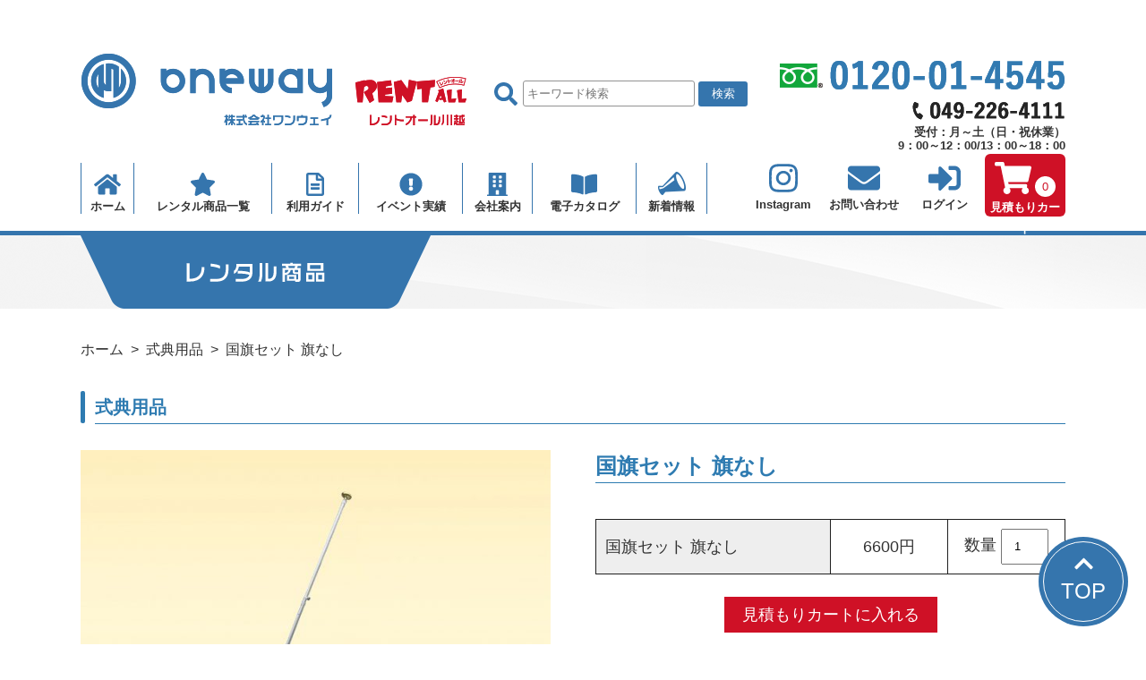

--- FILE ---
content_type: text/html; charset=UTF-8
request_url: https://www.one-way.co.jp/product/%E5%9B%BD%E6%97%97%E3%82%BB%E3%83%83%E3%83%88-%E6%97%97%E3%81%AA%E3%81%97
body_size: 8147
content:
<!doctype html>
<html lang="ja">
<head>
<meta charset="utf-8">
<meta http-equiv="X-UA-Compatible" content="IE=edge,chrome=1" />
<title>国旗セット 旗なし | イベント用品のレンタルならレントオール川越</title>

<meta name="viewport" content="width=device-width" />

<meta name="apple-mobile-web-app-capable" content="yes">
<link rel="pingback" href="https://www.one-way.co.jp/wp/xmlrpc.php">
<link rel="SHORTCUT ICON" href="https://www.one-way.co.jp/wp/fabicon.ico" />

<!-- All in One SEO Pack 2.12 by Michael Torbert of Semper Fi Web Designob_start_detected [-1,-1] -->
<meta name="description"  content="料金：6,000円(税抜)/(2泊3日) 延長料金：600円(税抜)/(1日) セット内容 ・伸縮式ポール(1.2m～3m) ・三脚 ・ゴールド扁平球 各種国旗の詳細は下記の確認をお願い致します 国旗セット" />

<link rel="canonical" href="https://www.one-way.co.jp/product/国旗セット-旗なし" />
			<script type="text/javascript" >
				window.ga=window.ga||function(){(ga.q=ga.q||[]).push(arguments)};ga.l=+new Date;
				ga('create', 'UA-138754044-1', 'auto');
				// Plugins
				
				ga('send', 'pageview');
			</script>
			<script async src="https://www.google-analytics.com/analytics.js"></script>
			<!-- /all in one seo pack -->
<link rel='dns-prefetch' href='//www.google.com' />
<link rel='stylesheet' id='wp-block-library-css'  href='https://www.one-way.co.jp/wp/wp-includes/css/dist/block-library/style.min.css' type='text/css' media='all' />
<link rel='stylesheet' id='biz-cal-style-css'  href='https://www.one-way.co.jp/wp/wp-content/plugins/biz-calendar/biz-cal.css' type='text/css' media='all' />
<link rel='stylesheet' id='photoswipe-css'  href='https://www.one-way.co.jp/wp/wp-content/plugins/woocommerce/assets/css/photoswipe/photoswipe.css' type='text/css' media='all' />
<link rel='stylesheet' id='photoswipe-default-skin-css'  href='https://www.one-way.co.jp/wp/wp-content/plugins/woocommerce/assets/css/photoswipe/default-skin/default-skin.css' type='text/css' media='all' />
<style id='woocommerce-inline-inline-css' type='text/css'>
.woocommerce form .form-row .required { visibility: visible; }
</style>
<script>if (document.location.protocol != "https:") {document.location = document.URL.replace(/^http:/i, "https:");}</script><script type='text/javascript' src='https://www.one-way.co.jp/wp/wp-includes/js/jquery/jquery.js'></script>
<script type='text/javascript' src='https://www.one-way.co.jp/wp/wp-includes/js/jquery/jquery-migrate.min.js'></script>
<script type='text/javascript'>
/* <![CDATA[ */
var bizcalOptions = {"holiday_title":"\u5b9a\u4f11\u65e5","sun":"on","holiday":"on","temp_holidays":"2019-03-21\r\n2019-04-29\r\n2019-05-03\r\n2019-05-04\r\n2019-05-06\r\n2019-07-15\r\n2019-08-12\r\n2021-08-09\r\n2019-09-16\r\n2019-09-23\r\n2019-10-14\r\n2019-11-04\r\n2019-11-23\r\n2019-12-30\r\n2019-12-31\r\n2020-01-01\r\n2020-01-02\r\n2020-01-03\r\n2020-01-13\r\n2020-02-11\r\n2020-02-24\r\n2020-03-20\r\n2020-04-29\r\n2020-05-04\r\n2020-05-05\r\n2020-05-06\r\n2020-03-07\r\n2020-05-02\r\n2020-05-09\r\n2020-07-23\r\n2020-07-24\r\n2020-08-10\r\n2020-08-12\r\n2020-08-13\r\n2020-08-14\r\n2020-09-05\r\n2020-09-12\r\n2020-09-19\r\n2020-09-21\r\n2020-09-22\r\n2020-11-03\r\n2020-11-23\r\n2020-12-30\r\n2020-12-31\r\n2021-01-01\r\n2021-01-02\r\n2021-01-11\r\n2021-02-11\r\n2021-02-23\r\n2021-07-22\r\n2021-07-23\r\n2021-08-12\r\n2021-08-13\r\n2021-08-14\r\n2021-12-30\r\n2021-12-31\r\n2022-01-01\r\n2022-01-02\r\n2022-01-03\r\n2022-02-11\r\n2022-02-23\r\n2022-03-21\r\n2022-04-29\r\n2022-05-03\r\n2022-05-04\r\n2022-05-05\r\n2022-07-18\r\n2022-08-11\r\n2022-08-12\r\n2022-08-13\r\n2022-08-15\r\n2022-09-19\r\n2022-09-23\r\n2022-10-10\r\n2022-11-03\r\n2022-11-23\r\n2022-12-30\r\n2022-12-31\r\n2023-01-01\r\n2023-01-02\r\n2023-01-03\r\n2023-01-09\r\n2023-02-11\r\n2023-02-23\r\n2023-03-21\r\n2023-04-29\r\n2023-05-03\r\n2023-05-04\r\n2023-05-05\r\n2023-07-17\r\n2023-08-11\r\n2023-08-12\r\n2023-08-14\r\n2023-08-15\r\n2023-09-18\r\n2023-09-23\r\n2023-10-09\r\n2023-11-03\r\n2023-11-23\r\n2023-12-30\r\n2024-01-01\r\n2024-01-02\r\n2024-01-03\r\n2024-01-08\r\n2024-02-12\r\n2024-02-23\r\n2024-03-20\r\n2024-04-29\r\n2024-05-03\r\n2024-05-04\r\n2024-05-06\r\n2024-07-15\r\n2024-08-12\r\n2024-08-13\r\n2024-08-14\r\n2024-08-15\r\n2024-09-16\r\n2024-09-23\r\n2024-10-14\r\n2024-11-04\r\n2024-11-23\r\n2024-12-30\r\n2024-12-31\r\n2025-01-01\r\n2025-01-02\r\n2025-01-03\r\n2025-01-13\r\n2025-02-11\r\n2025-02-24\r\n2025-03-20\r\n2025-04-29\r\n2025-05-03\r\n2025-05-05\r\n2025-05-06\r\n2025-07-21\r\n2025-08-11\r\n2025-08-12\r\n2025-08-13\r\n2025-08-14\r\n2025-08-15\r\n2025-09-15\r\n2025-09-23\r\n2025-10-13\r\n2025-11-03\r\n2025-11-24\r\n2025-12-30\r\n2025-12-31\r\n2026-01-01\r\n2026-01-02\r\n2026-01-03\r\n2026-01-12\r\n2026-02-11\r\n2026-02-23\r\n2026-03-20\r\n2026-04-29\r\n2026-05-04\r\n2026-05-05\r\n2026-05-06\r\n","temp_weekdays":"","eventday_title":"\u30a4\u30d9\u30f3\u30c8\u958b\u50ac\u65e5","eventday_url":"","eventdays":"","month_limit":"\u6307\u5b9a","nextmonthlimit":"12","prevmonthlimit":"12","plugindir":"https:\/\/www.one-way.co.jp\/wp\/wp-content\/plugins\/biz-calendar\/","national_holiday":""};
/* ]]> */
</script>
<script type='text/javascript' src='https://www.one-way.co.jp/wp/wp-content/plugins/biz-calendar/calendar.js'></script>
<link rel='https://api.w.org/' href='https://www.one-way.co.jp/wp-json/' />
<link rel='shortlink' href='https://www.one-way.co.jp/?p=1905' />
<link rel="alternate" type="application/json+oembed" href="https://www.one-way.co.jp/wp-json/oembed/1.0/embed?url=https%3A%2F%2Fwww.one-way.co.jp%2Fproduct%2F%25e5%259b%25bd%25e6%2597%2597%25e3%2582%25bb%25e3%2583%2583%25e3%2583%2588-%25e6%2597%2597%25e3%2581%25aa%25e3%2581%2597" />
<link rel="alternate" type="text/xml+oembed" href="https://www.one-way.co.jp/wp-json/oembed/1.0/embed?url=https%3A%2F%2Fwww.one-way.co.jp%2Fproduct%2F%25e5%259b%25bd%25e6%2597%2597%25e3%2582%25bb%25e3%2583%2583%25e3%2583%2588-%25e6%2597%2597%25e3%2581%25aa%25e3%2581%2597&#038;format=xml" />
<meta property="og:title" content="国旗セット 旗なし" />
<meta property="og:description" content="料金：6,000円(税抜)/(2泊3日) 延長料金：600円(税抜)/(1日) セット内容 ・伸縮式ポール(1.2m～3m) ・三脚 ・ゴールド扁平球 各種国旗の詳細は下記の確認をお願い致します 国旗" />
<meta property="og:type" content="article" />
<meta property="og:url" content="https://www.one-way.co.jp/product/%e5%9b%bd%e6%97%97%e3%82%bb%e3%83%83%e3%83%88-%e6%97%97%e3%81%aa%e3%81%97" />
<meta property="og:image" content="https://www.one-way.co.jp/wp/wp-content/uploads/2001/01/e730bae105a7029825685c23648fd088-e1608870594475.jpg" />
<meta property="og:site_name" content="イベント用品のレンタルならレントオール川越" />
<meta name="twitter:card" content="summary_large_image" />
<meta property="og:locale" content="ja_JP" />
	<noscript><style>.woocommerce-product-gallery{ opacity: 1 !important; }</style></noscript>
	
<!--[if lt IE 9]>
<script src="js/html5.js"></script>
<![endif]-->
<script language="javascript" type="text/javascript" src="https://www.one-way.co.jp/wp/wp-content/themes/oneway-ec/js/common.js"></script>
<link href="https://www.one-way.co.jp/wp/wp-content/themes/oneway-ec/css/style.css?0714" rel="stylesheet">
<script defer src="https://use.fontawesome.com/releases/v5.3.1/js/all.js" integrity="sha384-kW+oWsYx3YpxvjtZjFXqazFpA7UP/MbiY4jvs+RWZo2+N94PFZ36T6TFkc9O3qoB" crossorigin="anonymous"></script>


<!-- choice css,js  -->
<!--- product -->
<link href="https://www.one-way.co.jp/wp/wp-content/themes/oneway-ec/css/shop.css" rel="stylesheet">
<script language="javascript" type="text/javascript" src="https://www.one-way.co.jp/wp/wp-content/themes/oneway-ec/js/slick.min.js"></script>
<link href="https://www.one-way.co.jp/wp/wp-content/themes/oneway-ec/css/slick.css" rel="stylesheet">
<link href="https://www.one-way.co.jp/wp/wp-content/themes/oneway-ec/css/slick-theme.css" rel="stylesheet">
<!-- /choice css,js  -->
<!-- Google tag (gtag.js) -->
<script async src="https://www.googletagmanager.com/gtag/js?id=G-W6R2WHVR6C"></script>
<script>
  window.dataLayer = window.dataLayer || [];
  function gtag(){dataLayer.push(arguments);}
  gtag('js', new Date());

  gtag('config', 'G-W6R2WHVR6C');
</script>
</head>

<body data-rsssl=1>
<div class="vp" style="position: fixed; color: #eee; z-index: 9999;"></div>

<!-- header -->
<header>
<div id="headerWrap">
<div class="inner">
	<div class="headerLogo">
		<h1><a href="https://www.one-way.co.jp/"><img src="https://www.one-way.co.jp/wp/wp-content/themes/oneway-ec/images/header_logo.png" alt="株式会社ワンウェイ　レントオール川越"/></a></h1>
	</div>
	<div class="headerSearch">
		<form role="search" method="get" id="searchform" action="https://www.one-way.co.jp/">
   			<span class="icon"><i class="fas fa-search"></i></span>
       		<input type="text" value="" name="s" id="s" placeholder="キーワード検索" />
   		  <input type="submit" id="searchsubmit" value="検索" />
		</form>
	</div>
	<div class="headerPhone">
		<p class="free"><a href="tel:0120014545"><img src="https://www.one-way.co.jp/wp/wp-content/themes/oneway-ec/images/header_freedial.png" alt="0120-01-4545"/></a></p>
		<p class="tel"><a href="tel:0492264111"><img src="https://www.one-way.co.jp/wp/wp-content/themes/oneway-ec/images/header_tel.png" alt="049-226-4111"/></a></p>
		<p class="time">受付：月～土（日・祝休業）<br />9：00～12：00/13：00～18：00</p>
	</div>
</div>
</div>
</header>
<!-- /header -->

<!-- global navi -->
<nav>
<div class="mb mbLogin">
	<a href="https://www.instagram.com/onewayrentall/" target="_blank"><div class="icon"><i class="fab fa-instagram"></i></div><div class="text">Insta.</div></a>
	<a href="https://www.one-way.co.jp/my-account"><div class="icon"><i class="fas fa-sign-in-alt"></i></div><div class="text">ログイン</div></a>
</div>
<div class="mb menuBtn"><i class="fas fa-bars"></i></div>
<div id="naviWrap">
<div class="inner">
	<ul class="gNavi">
		<li><a href="https://www.one-way.co.jp/"><div class="icon"><i class="fas fa-home"></i></div><div class="text">ホーム</div></a></li>
		<li class="sBtn"><a href="javascript:void(0);"><div class="icon"><i class="fas fa-star"></i></div><div class="text">レンタル商品一覧</div></a>
			<ul class="sItem clearfix">
			<li><a href="https://www.one-way.co.jp/product-category/tento"><i class="fas fa-caret-right"></i> テント</a></li>
			<li><a href="https://www.one-way.co.jp/product-category/table"><i class="fas fa-caret-right"></i> テーブル</a></li>
			<li><a href="https://www.one-way.co.jp/product-category/garden"><i class="fas fa-caret-right"></i> イス・ガーデンセット</a></li>
			<li><a href="https://www.one-way.co.jp/product-category/amusement"><i class="fas fa-caret-right"></i> アミューズメント</a></li>
			<li><a href="https://www.one-way.co.jp/product-category/sport"><i class="fas fa-caret-right"></i> スポーツ・運動会用品</a></li>
			<li><a href="https://www.one-way.co.jp/product-category/kaijyousetuei"><i class="fas fa-caret-right"></i> 会場設営用品</a></li>
			<li><a href="https://www.one-way.co.jp/product-category/sagyouyouhin"><i class="fas fa-caret-right"></i> 作業用品</a></li>
			<li><a href="https://www.one-way.co.jp/product-category/shikitenyouhin"><i class="fas fa-caret-right"></i> 式典用品</a></li>
			<li><a href="https://www.one-way.co.jp/product-category/partyyouhin"><i class="fas fa-caret-right"></i> パーティー用品</a></li>
			<li><a href="https://www.one-way.co.jp/product-category/hansoku"><i class="fas fa-caret-right"></i> 縁日・バザー・販促</a></li>
			<li><a href="https://www.one-way.co.jp/product-category/denkaseihin"><i class="fas fa-caret-right"></i> 電化製品</a></li>
			<li><a href="https://www.one-way.co.jp/product-category/tyusen"><i class="fas fa-caret-right"></i> 抽選・ゲーム</a></li>
			<li><a href="https://www.one-way.co.jp/product-category/onkyou"><i class="fas fa-caret-right"></i> 音響・照明</a></li>
			<li><a href="https://www.one-way.co.jp/product-category/eizou"><i class="fas fa-caret-right"></i> 映像・通信</a></li>
			<li><a href="https://www.one-way.co.jp/product-category/tenjikaiyouhin"><i class="fas fa-caret-right"></i> 展示会用品</a></li>
			<li><a href="https://www.one-way.co.jp/product-category/reidan"><i class="fas fa-caret-right"></i> 冷暖房機</a></li>
			<li><a href="https://www.one-way.co.jp/product-category/toire-hause"><i class="fas fa-caret-right"></i> トイレ・ハウス</a></li>
			<li><a href="https://www.one-way.co.jp/product-category/jimu"><i class="fas fa-caret-right"></i> 事務用品</a></li>
			<li><a href="https://www.one-way.co.jp/product-category/seisaku"><i class="fas fa-caret-right"></i> 制作</a></li>
			<li><a href="https://www.one-way.co.jp/product-category/sonota"><i class="fas fa-caret-right"></i> その他</a></li>
			</ul>
		</li>
		<li class="sBtn"><a href="javascript:void(0);"><div class="icon"><i class="far fa-file-alt"></i></div><div class="text">利用ガイド</div></a>
			<ul class="sGuide">
			<li><a href="https://www.one-way.co.jp/flow"><i class="fas fa-caret-right"></i> レンタルの流れ</a></li>
			<li><a href="https://www.one-way.co.jp/price"><i class="fas fa-caret-right"></i> レンタル料金</a></li>
			<li><a href="https://www.one-way.co.jp/faq"><i class="fas fa-caret-right"></i> よくある質問</a></li>
			<li><a href="https://www.one-way.co.jp/agreement"><i class="fas fa-caret-right"></i> レンタル利用規約</a></li>
			<li><a href="https://www.one-way.co.jp/privacy"><i class="fas fa-caret-right"></i> 個人情報保護方針</a></li>
			</ul>
		</li>
		<li><a href="https://www.one-way.co.jp/result"><div class="icon"><i class="fas fa-exclamation-circle"></i></div><div class="text">イベント実績</div></a></li>
		<li><a href="https://www.one-way.co.jp/company"><div class="icon"><i class="fas fa-building"></i></div><div class="text">会社案内</div></a></li>
		<li><a href="https://rent-all.jp/sougoucatalog//HTML5/pc.html#/page/1" target="_blank"><div class="icon"><i class="fas fa-book-open"></i></div><div class="text">電子カタログ</div></a></li>
		<li><a href="https://www.one-way.co.jp/news"><div class="icon"><img src="https://www.one-way.co.jp/wp/wp-content/themes/oneway-ec/images/icon_news.png" alt=""/></div><div class="text">新着情報</div></a></li>
		<li class="mb"><a href="https://www.one-way.co.jp/contact_us"><div class="icon"><i class="fas fa-envelope"></i></div><div class="text">お問い合わせ</div></a></li>
		<li class="mb insta"><a href="https://www.instagram.com/onewayrentall/" target="_blank"><div class="icon"><i class="fab fa-instagram"></i></div><div class="text">Instagram</div></a></li>
		<li class="mb login"><a href="https://www.one-way.co.jp/my-account"><div class="icon"><i class="fas fa-sign-in-alt"></i></div><div class="text">ログイン</div></a></li>
		<li class="mb"><a href="https://www.one-way.co.jp/cart"><div class="iconBox"><div class="icon"><i class="fas fa-shopping-cart"></i></div></div><div class="text">見積もりカート</div></a></li>
	</ul>
	<ul class="gNavi2">
		<li class="insta"><a href="https://www.instagram.com/onewayrentall/" target="_blank"><div class="icon"><i class="fab fa-instagram"></i></div><div class="text">Instagram</div></a></li>
		<li class="contact"><a href="https://www.one-way.co.jp/contact_us"><div class="icon"><i class="fas fa-envelope"></i></div><div class="text">お問い合わせ</div></a></li>
		<li class="pc login"><a href="https://www.one-way.co.jp/my-account"><div class="icon"><i class="fas fa-sign-in-alt"></i></div><div class="text">ログイン</div></a></li>
		<li class="cart"><a href="https://www.one-way.co.jp/cart"><div class="iconBox"><div class="icon"><i class="fas fa-shopping-cart"></i></div><div class="count">0</div></div><div class="text">見積もりカート</div></a></li>
	</ul>
</div>
</div>
</nav>
<!-- /global navi -->
<!-- single-product.php-->

<!-- main -->
<main>
<div id="mainWrap">

<div class="h1wrap">
	<div class="inner">
		<h1><img src="https://www.one-way.co.jp/wp/wp-content/themes/oneway-ec/images/shop/h1shop.png" alt="レンタル商品"/></h1>
	</div>
</div>

<div class="breadWrap">
	<div class="inner">
		<nav class="woocommerce-breadcrumb"><a href="https://www.one-way.co.jp">ホーム</a><a href="https://www.one-way.co.jp/product-category/shikitenyouhin">式典用品</a>国旗セット 旗なし</nav>	</div>
</div>

<!-- article -->
<article>
<div id="articleWrap" class="productWrap">


<!--
-->

<section>
<div class="inner">
	<div class="h2wrap">
		<h2>式典用品</h2>
	</div>

	<!-- detail meta 1 -->
	<div class="detailMetaWrap clearfix">

		<div class="leftBox imageBox">
			<div class="woocommerce-product-gallery woocommerce-product-gallery--with-images woocommerce-product-gallery--columns-4 images" data-columns="4" style="opacity: 0; transition: opacity .25s ease-in-out;">
	<figure class="woocommerce-product-gallery__wrapper">
		<div data-thumb="https://www.one-way.co.jp/wp/wp-content/uploads/2001/01/e730bae105a7029825685c23648fd088-100x100.jpg" class="woocommerce-product-gallery__image"><a href="https://www.one-way.co.jp/wp/wp-content/uploads/2001/01/e730bae105a7029825685c23648fd088-e1608870594475.jpg"><img width="600" height="450" src="https://www.one-way.co.jp/wp/wp-content/uploads/2001/01/e730bae105a7029825685c23648fd088-600x450.jpg" class="wp-post-image" alt="" title="国旗セット(旗無し)" data-caption="" data-src="https://www.one-way.co.jp/wp/wp-content/uploads/2001/01/e730bae105a7029825685c23648fd088-e1608870594475.jpg" data-large_image="https://www.one-way.co.jp/wp/wp-content/uploads/2001/01/e730bae105a7029825685c23648fd088-e1608870594475.jpg" data-large_image_width="525" data-large_image_height="394" srcset="https://www.one-way.co.jp/wp/wp-content/uploads/2001/01/e730bae105a7029825685c23648fd088-600x450.jpg 600w, https://www.one-way.co.jp/wp/wp-content/uploads/2001/01/e730bae105a7029825685c23648fd088-300x225.jpg 300w, https://www.one-way.co.jp/wp/wp-content/uploads/2001/01/e730bae105a7029825685c23648fd088-768x576.jpg 768w, https://www.one-way.co.jp/wp/wp-content/uploads/2001/01/e730bae105a7029825685c23648fd088-1024x768.jpg 1024w, https://www.one-way.co.jp/wp/wp-content/uploads/2001/01/e730bae105a7029825685c23648fd088-e1608870594475.jpg 525w" sizes="(max-width: 600px) 100vw, 600px" /></a></div>	</figure>
</div>
		</div>

		<div class="rightBox priceBox">
			<div class="h1detail">
				<h1>国旗セット 旗なし</h1>
			</div>
			<div class="priceBorder summary entry-summary">
								<table class="priceTable">
					<tr>
						<th>
							国旗セット 旗なし													</th>
						<td class="price">6600円</td>
						<td class="many">
							<label>数量 <input data-pid="1905" type="number" step="1" min="1" max="" name="quantity" value="1" /></label>
						</td>
					</tr>
				</table>
				<div class="cartBtn">
						<a href="/product/%E5%9B%BD%E6%97%97%E3%82%BB%E3%83%83%E3%83%88-%E6%97%97%E3%81%AA%E3%81%97?add-to-cart=1905" data-quantity="1" data-url="/product/%E5%9B%BD%E6%97%97%E3%82%BB%E3%83%83%E3%83%88-%E6%97%97%E3%81%AA%E3%81%97?add-to-cart=1905" class="button product_type_simple add_to_cart_button ajax_add_to_cart" data-product_id="1905" data-product_sku="" aria-label="&ldquo;国旗セット 旗なし&rdquo; をカートに追加" rel="nofollow">見積もりカートに入れる</a>				</div>
<script type="text/javascript">
jQuery(function($) {
	$('.many input').on('change', function(){
		var pid = $(this).attr('data-pid');
		var qua = $(this).val();
		var target = "a[data-product_id='"+pid+"']"
		$(target).attr('data-quantity',qua);
		var url = $(target).attr("data-url");
		$(target).attr('href',url+"&quantity="+qua);
	});
});
</script>
						</div>
			<!-- /通常商品 -->
			<!-- オプション商品 -->
									<!-- /オプション商品 -->
			</div>
		</div>
	<!-- /detail meta 1 -->

	<br clear="all" />

	<!-- detail meta 2 -->
	<div class="detailMetaWrap clearfix">
		<div class="leftBox specBox">
			<div class="h3wrap">
				<h3>スペック</h3>
			</div>
			<div class="postBox">
			<div>料金：6,000円(税抜)/(2泊3日)</div>

<div>延長料金：600円(税抜)/(1日)</div>

<div>

<p>セット内容<br />

・伸縮式ポール(1.2m～3m)<br />

・三脚<br />

・ゴールド扁平球</p>

<p>各種国旗の詳細は下記の確認をお願い致します<br />

<a href="https://www.one-way.co.jp/items/%e5%9b%bd%e6%97%97%e3%82%bb%e3%83%83%e3%83%88/">国旗セット</a></p>

</div>			</div>
		</div>
		<div class="rightBox">
			<!-- 関連情報 -->
						<!-- /関連情報 -->
			<!-- YouTube -->
						<!-- /YouTube -->
		</div>
	</div>
	<!-- /detail meta 2 -->

	<!-- bottom -->
	<div class="detailBottom">
				<div class="bottomNotice">
			<p>※上記はレンタル商品のみの金額となります。<br />設営・撤去、配送、宅配便をご利用の場合は別途料金になりますので問い合わせ後のご連絡をお待ちください。</p>
		</div>
	</div>
	<!-- /bottom -->

	<!--
	WP_Post Object
(
    [ID] => 1905
    [post_author] => 9
    [post_date] => 2001-01-30 14:17:36
    [post_date_gmt] => 2001-01-30 05:17:36
    [post_content] => <div>料金：6,000円(税抜)/(2泊3日)</div>

<div>延長料金：600円(税抜)/(1日)</div>

<div>

<p>セット内容<br />

・伸縮式ポール(1.2m～3m)<br />

・三脚<br />

・ゴールド扁平球</p>

<p>各種国旗の詳細は下記の確認をお願い致します<br />

<a href="https://www.one-way.co.jp/items/%e5%9b%bd%e6%97%97%e3%82%bb%e3%83%83%e3%83%88/">国旗セット</a></p>

</div>
    [post_title] => 国旗セット 旗なし
    [post_excerpt] => 
    [post_status] => publish
    [comment_status] => closed
    [ping_status] => closed
    [post_password] => 
    [post_name] => %e5%9b%bd%e6%97%97%e3%82%bb%e3%83%83%e3%83%88-%e6%97%97%e3%81%aa%e3%81%97
    [to_ping] => 
    [pinged] => 
    [post_modified] => 2023-07-03 13:20:01
    [post_modified_gmt] => 2023-07-03 04:20:01
    [post_content_filtered] => 
    [post_parent] => 0
    [guid] => http://oneway.sakura.ne.jp/wp/?post_type=product&#038;p=1905
    [menu_order] => 480
    [post_type] => product
    [post_mime_type] => 
    [comment_count] => 0
    [filter] => raw
)
	-->

	<!-- nextprev -->
		<div class="nextprevWrap">
		<div class="nextprevBox"><a href="https://www.one-way.co.jp/product/%e5%9b%bd%e6%97%97%e3%82%bb%e3%83%83%e3%83%88" rel="prev"><i class="fas fa-chevron-left"></i> 前へ</a></div>
		<div class="nextprevBox"><a href="https://www.one-way.co.jp/shop">一覧へ戻る</a></div>
		<div class="nextprevBox"><a href="https://www.one-way.co.jp/product/%e7%99%bd%e6%89%8b%e8%a2%8b%e8%b2%a9%e5%a3%b2" rel="next">次へ <i class="fas fa-chevron-right"></i></a></div>
	</div>
	<!-- nextprev -->

</div>
</section>





</div>
</article>
<!-- /article -->

<!-- footer -->
<footer>
<div id="footerWrap">
<div class="inner">
	<ul class="fNavi">
		<li><a href="https://www.one-way.co.jp/news">新着情報</a></li>
		<li><a href="https://www.one-way.co.jp/flow">レンタルの流れ</a></li>
		<li><a href="https://www.one-way.co.jp/price">レンタル料金</a></li>
		<li><a href="https://www.one-way.co.jp/faq">よくある質問</a></li>
	</ul>
	<ul class="fNavi">
		<li><a href="https://www.one-way.co.jp/agreement">レンタル利用規約</a></li>
		<li><a href="https://www.one-way.co.jp/privacy">個人情報保護方針</a></li>
		<li><a href="https://www.one-way.co.jp/company">会社案内</a></li>
		<li><a href="https://www.one-way.co.jp/contact_us">お見積もり・お問い合わせ</a></li>
	</ul>
	<div class="footerLogo">
		<img src="https://www.one-way.co.jp/wp/wp-content/themes/oneway-ec/images/footer_logo.png" alt="株式会社ワンウェイ"/>
	</div>
	<div class="footerPhone">
		<a href="tel:0120014545"><img src="https://www.one-way.co.jp/wp/wp-content/themes/oneway-ec/images/footer_freedial.png" alt="0120-01-4545"/></a><br />
		<p>受付：月～土（日・祝休業）<br />9：00～12：00/13：00～18：00</p>
	</div>
	<div class="footerAddress">
		<address>株式会社ワンウェイ<br />〒350-1104 埼玉県川越市小ヶ谷873番地1</address>
	</div>
</div>
</div>
<div class="copyrightWrap">Copyright 2019 レントオール川越 All Right Reserved.</div>
</footer>
<!-- /footer -->
<div class="pagetop"><a href="javascript:void(0)"><i class="fas fa-chevron-up"></i><br />TOP</a></div>
<script type="application/ld+json">{"@context":"https:\/\/schema.org\/","@type":"BreadcrumbList","itemListElement":[{"@type":"ListItem","position":1,"item":{"name":"\u30db\u30fc\u30e0","@id":"https:\/\/www.one-way.co.jp"}},{"@type":"ListItem","position":2,"item":{"name":"\u5f0f\u5178\u7528\u54c1","@id":"https:\/\/www.one-way.co.jp\/product-category\/shikitenyouhin"}},{"@type":"ListItem","position":3,"item":{"name":"\u56fd\u65d7\u30bb\u30c3\u30c8 \u65d7\u306a\u3057","@id":"https:\/\/www.one-way.co.jp\/product\/%e5%9b%bd%e6%97%97%e3%82%bb%e3%83%83%e3%83%88-%e6%97%97%e3%81%aa%e3%81%97"}}]}</script>
<div class="pswp" tabindex="-1" role="dialog" aria-hidden="true">
	<div class="pswp__bg"></div>
	<div class="pswp__scroll-wrap">
		<div class="pswp__container">
			<div class="pswp__item"></div>
			<div class="pswp__item"></div>
			<div class="pswp__item"></div>
		</div>
		<div class="pswp__ui pswp__ui--hidden">
			<div class="pswp__top-bar">
				<div class="pswp__counter"></div>
				<button class="pswp__button pswp__button--close" aria-label="閉じる (Esc)"></button>
				<button class="pswp__button pswp__button--share" aria-label="共有"></button>
				<button class="pswp__button pswp__button--fs" aria-label="全画面表示切り替え"></button>
				<button class="pswp__button pswp__button--zoom" aria-label="ズームイン/アウト"></button>
				<div class="pswp__preloader">
					<div class="pswp__preloader__icn">
						<div class="pswp__preloader__cut">
							<div class="pswp__preloader__donut"></div>
						</div>
					</div>
				</div>
			</div>
			<div class="pswp__share-modal pswp__share-modal--hidden pswp__single-tap">
				<div class="pswp__share-tooltip"></div>
			</div>
			<button class="pswp__button pswp__button--arrow--left" aria-label="前へ (左矢印)"></button>
			<button class="pswp__button pswp__button--arrow--right" aria-label="次へ (右矢印)"></button>
			<div class="pswp__caption">
				<div class="pswp__caption__center"></div>
			</div>
		</div>
	</div>
</div>
<script type='text/javascript' src='https://www.one-way.co.jp/wp/wp-content/plugins/woocommerce/assets/js/zoom/jquery.zoom.min.js'></script>
<script type='text/javascript' src='https://www.one-way.co.jp/wp/wp-content/plugins/woocommerce/assets/js/flexslider/jquery.flexslider.min.js'></script>
<script type='text/javascript' src='https://www.one-way.co.jp/wp/wp-content/plugins/woocommerce/assets/js/photoswipe/photoswipe.min.js'></script>
<script type='text/javascript' src='https://www.one-way.co.jp/wp/wp-content/plugins/woocommerce/assets/js/photoswipe/photoswipe-ui-default.min.js'></script>
<script type='text/javascript'>
/* <![CDATA[ */
var wc_single_product_params = {"i18n_required_rating_text":"\u8a55\u4fa1\u3092\u9078\u629e\u3057\u3066\u304f\u3060\u3055\u3044","review_rating_required":"no","flexslider":{"rtl":false,"animation":"slide","smoothHeight":true,"directionNav":false,"controlNav":"thumbnails","slideshow":false,"animationSpeed":500,"animationLoop":false,"allowOneSlide":false},"zoom_enabled":"1","zoom_options":[],"photoswipe_enabled":"1","photoswipe_options":{"shareEl":false,"closeOnScroll":false,"history":false,"hideAnimationDuration":0,"showAnimationDuration":0},"flexslider_enabled":"1"};
/* ]]> */
</script>
<script type='text/javascript' src='https://www.one-way.co.jp/wp/wp-content/plugins/woocommerce/assets/js/frontend/single-product.min.js'></script>
<script type='text/javascript' src='https://www.one-way.co.jp/wp/wp-content/plugins/woocommerce/assets/js/jquery-blockui/jquery.blockUI.min.js'></script>
<script type='text/javascript' src='https://www.one-way.co.jp/wp/wp-content/plugins/woocommerce/assets/js/js-cookie/js.cookie.min.js'></script>
<script type='text/javascript'>
/* <![CDATA[ */
var woocommerce_params = {"ajax_url":"\/wp\/wp-admin\/admin-ajax.php","wc_ajax_url":"\/?wc-ajax=%%endpoint%%"};
/* ]]> */
</script>
<script type='text/javascript' src='https://www.one-way.co.jp/wp/wp-content/plugins/woocommerce/assets/js/frontend/woocommerce.min.js'></script>
<script type='text/javascript'>
/* <![CDATA[ */
var wc_cart_fragments_params = {"ajax_url":"\/wp\/wp-admin\/admin-ajax.php","wc_ajax_url":"\/?wc-ajax=%%endpoint%%","cart_hash_key":"wc_cart_hash_2be40017cd78d4f271fa86a7a130fccb","fragment_name":"wc_fragments_2be40017cd78d4f271fa86a7a130fccb"};
/* ]]> */
</script>
<script type='text/javascript' src='https://www.one-way.co.jp/wp/wp-content/plugins/woocommerce/assets/js/frontend/cart-fragments.min.js'></script>
<script type='text/javascript'>
var renderInvisibleReCaptcha = function() {

    for (var i = 0; i < document.forms.length; ++i) {
        var form = document.forms[i];
        var holder = form.querySelector('.inv-recaptcha-holder');

        if (null === holder) continue;
		holder.innerHTML = '';

         (function(frm){
			var cf7SubmitElm = frm.querySelector('.wpcf7-submit');
            var holderId = grecaptcha.render(holder,{
                'sitekey': '6Lc4IJ8UAAAAAIQGW4UhspgjFEjAXyDrYhAG8-yb', 'size': 'invisible', 'badge' : 'bottomleft',
                'callback' : function (recaptchaToken) {
					if((null !== cf7SubmitElm) && (typeof jQuery != 'undefined')){jQuery(frm).submit();grecaptcha.reset(holderId);return;}
					 HTMLFormElement.prototype.submit.call(frm);
                },
                'expired-callback' : function(){grecaptcha.reset(holderId);}
            });

			if(null !== cf7SubmitElm && (typeof jQuery != 'undefined') ){
				jQuery(cf7SubmitElm).off('click').on('click', function(clickEvt){
					clickEvt.preventDefault();
					grecaptcha.execute(holderId);
				});
			}
			else
			{
				frm.onsubmit = function (evt){evt.preventDefault();grecaptcha.execute(holderId);};
			}


        })(form);
    }
};
</script>
<script type='text/javascript' async defer src='https://www.google.com/recaptcha/api.js?onload=renderInvisibleReCaptcha&#038;render=explicit&#038;hl=ja'></script>
<script type='text/javascript' src='https://www.one-way.co.jp/wp/wp-content/plugins/woocommerce-checkout-field-editor/assets/js/wc-address-i18n-override.js'></script>
<script type='text/javascript' src='https://www.one-way.co.jp/wp/wp-includes/js/wp-embed.min.js'></script>
</body>
</html>


--- FILE ---
content_type: text/css
request_url: https://www.one-way.co.jp/wp/wp-content/themes/oneway-ec/css/style.css?0714
body_size: 4425
content:
@charset "utf-8";
/* CSS Document */

html, body, div, span, applet, object, iframe, h1, h2, h3, h4, h5, h6, p, blockquote, pre, a, abbr, acronym, address, big, cite, code, del, dfn, em, img, ins, kbd, q, s, samp, small, strike, sub, sup, tt, var, b, u, i, center, dl, dt, dd, ol, ul, li, fieldset, form, label, legend, table, caption, tbody, tfoot, thead, tr, th, td, article, aside, canvas, details, embed, figure, figcaption, footer, header, hgroup, menu, nav, output, ruby, section, summary, time, mark, audio, video { margin:0; padding:0; border:0; font-style:normal; font-weight:normal; font-size:100%; vertical-align:baseline;}
strong { margin:0; padding:0; border:0; font-style:normal; font-weight:bold; font-size:100%; vertical-align:baseline;}
article, aside, details, figcaption, figure, footer, header, hgroup, menu, nav, section { display:block;}
html{ overflow-y:scroll;}
blockquote, q { quotes:none;}
blockquote:before, blockquote:after, q:before, q:after { content: ''; content:none;}
input, textarea{ margin:0; padding:0;}
ol, ul{ list-style:none;}
table{ border-collapse:collapse; border-spacing:0; table-layout: fixed;}
caption, th{ text-align:left;}
a:focus { outline:none;}

.clearfix:after { content:"."; display:block; height:0; clear:both; visibility:hidden;}
.clearfix { display:inline-table; }
/* Hides from IE-mac \*/
* html .clearfix { height:1%; }
.clearfix { display:block; }
/* End hide from IE-mac */

* { box-sizing:border-box;}

a { text-decoration:none;}
a:hover, button:hover, input[type="submit"]:hover { text-decoration:none; opacity:0.75; filter:alpha(opacity=75); -ms-filter:"alpha(opacity=75)";}
a, a:hover, button, button:hover, input[type="submit"]:hover { -webkit-transition:0.3s; -moz-transition:0.3s; -o-transition:0.3s; transition:0.3s;}

img { max-width:100%; height:auto; vertical-align: bottom;}

.youtube{ position:relative; width:100%; padding-top:56.25%;}
.youtube iframe{ position:absolute; top:0; right:0; width:100%; height:100%;}

.pagetop { display: block; position: fixed; bottom: 20px; right: 20px; width: 100px; height: 100px; padding: 5px; background: #3575ad; text-align: center; border-radius: 50%; -webkit-border-radius: 50%; -moz-border-radius: 50%;}
.pagetop a { display: block; width: 90px; height: 90px; padding-top: 10px; background: #3575ad; color: #fff; font-size:24px; text-align: center; line-height:30px; border: 1px #fff solid; border-radius: 50%; -webkit-border-radius: 50%; -moz-border-radius: 50%;}

/*---- body, wrap, inner ----*/

html { width: 100%;}
body { width: 100%; min-width: 1100px; overflow: hidden; line-height: 150%; color: #333; font-size: 16px; font-family: 'ヒラギノ角ゴ Pro W3','Hiragino Kaku Gothic Pro','メイリオ',Meiryo,'ＭＳ Ｐゴシック',sans-serif !important; text-align: center; word-wrap: break-word;}

.inner, .innerW { position: relative; width: 1100px; margin: 0 auto;}
.mb { display: none !important;}

@media screen and (max-width: 767px){
	body { min-width: 1px;}
	.inner { width: auto; padding: 0 10px;}
	.innerW { width: auto; padding: 0;}
	.pc { display: none !important;}
	.mb { display: block !important;}
	.pagetop { bottom: 10px; right: 10px; width: 40px; height: 40px; padding: 0px;}
	.pagetop a { width: 40px; height: 40px; padding-top: 0px; font-size:12px; line-height:16px;}

}
@media screen and (max-width: 479px){

}


/*---- header ----*/

#headerWrap { width: 100%; height: 172px;}
.headerLogo { position: absolute; top: 60px; left: 0px;}
.headerSearch { position: absolute; top: 90px; left: 462px;}
.headerSearch .icon { color: #3575AD; font-size: 26px; margin-right: 2px; vertical-align: middle;}
.headerSearch input[type="text"] { width: 192px; height: 29px; padding: 0 4px; border: 1px #939393 solid; line-height: 28px; border-radius: 3px; -webkit-border-radius: 3px; -moz-border-radius: 3px;}
.headerSearch input[type="submit"] { width: 55px; height: 28px; background: #3575AD; line-height: 28px; border: none; color: #fff; border-radius: 3px; -webkit-border-radius: 3px; -moz-border-radius: 3px;}
.headerPhone { position: absolute; top: 68px; right: 0px; text-align: right;}
.headerPhone p.free { margin-bottom: 10px;}
.headerPhone p.tel  { margin-bottom: 6px;}
.headerPhone p.time { font-size: 13px; font-weight: bold; line-height: 15px;}

@media screen and (max-width: 767px){
	#headerWrap { height: 60px; padding: 10px 0; text-align: left; z-index: 1000; }
	.headerLogo { position: fixed; top: 0px; left: 0px; width: 100%; height: 60px; padding: 8px 10px; background: #fff; z-index: 2000;}
	.headerLogo img { height: 42px;}

	.headerSearch { position: absolute; width: 382px; top: 150px; left: 50%; padding: 10px 0; margin-left: -191px; border-top: 1px #939393 solid; border-bottom: 1px #939393 solid; text-align: center;}
	.headerSearch form { width: 286px; margin: 0 auto;}

	.headerPhone { position: absolute; width: 382px; top: 90px; left: 50%; margin-left: -191px;}
	.headerPhone p.free { display: block; margin-bottom: 0px; float: left;}
	.headerPhone p.free img { height: 20px;}
	.headerPhone p.tel  { display: block; margin-left: 210px; margin-bottom: 0px;}
	.headerPhone p.time { margin: 4px 0;}
}
@media screen and (max-width: 479px){
	.headerLogo img { height: 34px;}

	.headerSearch { width: 340px; top: 150px; margin-left: -170px;}
	.headerPhone { width: 340px; top: 90px; margin-left: -170px;}
}


/* gNavi */
#naviWrap { width: 100%; height: 86px; background: #fff; z-index: 1000;}
ul.gNavi { position: absolute; top: 10px; left: 0px; display: table; width: 700px;}
ul.gNavi li { display: table-cell; height: 55px; border-right: 1px #3575AD solid;}
ul.gNavi li:first-child { border-left: 1px #3575AD solid;}
ul.gNavi li a { display: block; width: 100%; height: 55px; padding-top: 9px;}
ul.gNavi li a .icon { display: block; color: #3575AD; font-size: 26px; vertical-align: middle;}
ul.gNavi li a .text { color: #333; font-size: 13px; font-weight: bold;}

@media screen and (max-width: 767px){
	#naviWrap { height: auto;}
	.mbLogin { position: fixed; top: 10px; right: 60px; z-index: 2000;}
	.mbLogin a { display: inline-block; width: 60px; height: 40px; }
	.mbLogin a .icon { display: block; color: #3575AD; font-size: 30px; line-height: 30px;}
	.mbLogin a .text { color: #3575AD; font-size: 9px; font-weight: bold; line-height: 9px;}
	.menuBtn { position: fixed; top: 10px; right: 10px; color: #3575AD; font-size: 40px; z-index: 2000;}
	ul.gNavi { display: none; position: fixed; width: 100%; height: auto; top:60px; background: #fff; z-index: 3000;}
	ul.gNavi li { display: block; width: 100%; height: auto; min-height: 40px; border: none; border-bottom: 1px #3575AD solid;}
	ul.gNavi li:first-child { border: none; border-top: 1px #3575AD solid; border-bottom: 1px #3575AD solid;}
	ul.gNavi li a { display: block; width: 340px; height: 40px; margin: 0 auto; padding-top: 0px; line-height: 40px; text-align: left;}
	ul.gNavi li a .icon { width: 30px; font-size: 20px; text-align: center; float: left;}
	ul.gNavi li a .text { margin-left:40px; color: #3575AD; font-size: 18px;}
}
@media screen and (max-width: 479px){
	.mbLogin a { width: 46px;}
}

/* sub menu */
li.sBtn ul { display: none; opacity: 0;}
li.sBtn ul.sItem { position: absolute; top: 55px; left: 0px; width: 100%; padding: 20px; background: #3575AD; z-index: 4000;}
li.sBtn ul.sItem > li { width: 33.3%; display: inline-block; height: 40px; margin: 0; padding: 0; line-height: 40px; float: left;}
li.sBtn ul.sItem > li a { display: inline-block; color: #fff; height: 40px; margin: 0; padding: 0; line-height: 40px; text-align: left;}

li.sBtn ul.sGuide { position: absolute; top: 55px; left: 170px; width: 240px; padding: 0; background: #3575AD; z-index: 4000;}
li.sBtn ul.sGuide > li { width:100%; display: block; height: 40px; margin: 0; padding: 0; line-height: 40px; border-bottom: 1px #fff dashed;}
li.sBtn ul.sGuide > li a { display: block; color: #fff; width: 100%; height: 40px; margin: 0; padding: 0 20px; line-height: 40px; text-align: left;}

@media screen and (max-width: 767px){
	li.sBtn ul.sItem { opacity: 1; position: static; padding: 10px;}
	li.sBtn ul.sGuide { opacity: 1; position: static; width: 100%;}
}
@media screen and (max-width: 639px){
	li.sBtn ul.sItem > li { width: 50%;}
}
@media screen and (max-width: 479px){
	li.sBtn ul.sItem > li a { height: 32px; font-size: 14px; line-height: 32px; }
}

ul.gNavi2 { position: absolute; top: 0px; right: 0px; display: table; table-layout: fixed; width: 360px;}
ul.gNavi2 li { display: table-cell; height: 70px;}
ul.gNavi2 li a { display: block; width: 100%; height: 70px; padding-top: 9px;}
ul.gNavi2 li a .icon { display: block; color: #3575AD; font-size: 36px;}
ul.gNavi2 li a .text { color: #333; font-size: 13px; font-weight: bold;}
ul.gNavi2 li.cart a { background: #CF1126; border-radius: 6px; -webkit-border-radius: 6px; -moz-border-radius: 6px;}
ul.gNavi2 li.cart a .icon, ul.gNavi2 li.cart a .text { color: #fff;}
ul.gNavi2 li.cart a .iconBox { text-align: center;}
ul.gNavi2 li.cart a .iconBox .icon { display: inline-block; margin-right: 4px;}
ul.gNavi2 li.cart a .iconBox .count { display: inline-block; width: 23px; height: 23px; background: #fff; color: #CF1126; font-size: 13px; border-radius: 50%; -webkit-border-radius: 50%; -moz-border-radius: 50%;}

@media screen and (max-width: 767px){
	ul.gNavi2 { position: static; width: 382px; height: 34px; margin: 0 auto;}
	ul.gNavi2 li { height: 34px; padding: 0 2px;}
	ul.gNavi2 li.insta { display: none;}

	ul.gNavi2 li.contact a { width: 100%; height: 34px; padding-top: 0px; border: 1px #3575AD solid; border-radius: 3px; -webkit-border-radius: 3px; -moz-border-radius: 3px;}
	ul.gNavi2 li.contact a .icon { display: inline-block; margin-right: 6px; font-size: 20px; line-height: 34px;}
	ul.gNavi2 li.contact a .text { display: inline-block; color: #3575AD; font-size: 15px; line-height: 34px;}

	ul.gNavi2 li.cart a { width: 100%; height: 34px; padding-top: 0px; border: 1px #CF1126 solid; border-radius: 3px; -webkit-border-radius: 3px; -moz-border-radius: 3px;}
	ul.gNavi2 li.cart a .iconBox { display: inline-block;}
	ul.gNavi2 li.cart a .iconBox .icon { display: inline-block; font-size: 20px; line-height: 34px;}
	ul.gNavi2 li.cart a .iconBox .count { display: inline-block; width: 20px; height: 20px; margin-right: 4px; background: #fff; color: #CF1126; font-size: 12px; line-height: 20px;}
	ul.gNavi2 li.cart a .text { display: inline-block; font-size: 15px; line-height: 34px;}
}
@media screen and (max-width: 479px){
	ul.gNavi2 { width: 340px;}
}


/*---- main ----*/

main {}
#mainWrap {}
.h1wrap { width: 100%; height: 87px; background: #F3F3F3 url("../images/pagetitle_bg.png") top center no-repeat; border-top: 5px #3575AD solid; text-align: left;}
.h1wrap h1 { width: 391px; margin-top: 28px; text-align: center;}

.breadWrap { width: 100%; height: 92px; text-align: left;}
.breadWrap { line-height: 92px;}
.breadWrap a { color: #333;}
.breadWrap a:after { margin: 0 0.5em; content: '>';}

@media screen and (max-width: 767px){
	#mainWrap { padding-top: 130px;}
	.h1wrap { height: 63px; background: #F3F3F3 url("../images/pagetitle_bg_mb.png") top left no-repeat; border-top: 3px #3575AD solid;}
	.h1wrap h1 { width: 232px; margin-top: 14px; margin-left: 18px;}
	.breadWrap { height: 40px; font-size: 13px;}
	.breadWrap { line-height: 40px;}
}
@media screen and (max-width: 479px){
	.h1wrap { height: 40px; background: #3575AD; border-top: none; line-height: 40px;}
	.h1wrap h1 { width: 100%; margin: 0px;}
	.h1wrap h1 img { vertical-align: middle;}
	.breadWrap { height: 32px; font-size: 11px;line-height: 32px;}
}

.h2wrap { position: relative; width: 100%; height: 36px; padding-left: 16px; margin-bottom: 30px;}
.h2wrap:before { position: absolute; top: 0px; left: 0px; width: 5px; height: 36px; background: #2E7BB1; content: ''; border-radius: 6px; -webkit-border-radius: 6px; -moz-border-radius: 6px; }
.h2wrap h2 { width: 100%; color: #2E7BB1; font-size: 20px; font-weight: bold; line-height: 36px; border-bottom: 1px #2E7BB1 solid;}

.wp-pagenavi { text-align: center;}
.wp-pagenavi span, .wp-pagenavi a { display: inline-block; width: 32px; height: 32px; margin: 0 4px; border: 1px #2E7BB1 solid; color: #2E7BB1; font-size: 14px; text-align: center; line-height: 32px}
.wp-pagenavi .pages { width: auto; padding: 0 4px;}
.wp-pagenavi .current { background: #2E7BB1; color: #fff;}


@media screen and (max-width: 767px){
	.h2wrap { margin-bottom: 40px;}
}
@media screen and (max-width: 479px){
	.h2wrap { margin-bottom: 30px;}
}





/*---- article ----*/

article {}
#articleWrap { text-align: left;}

@media screen and (max-width: 767px){

}
@media screen and (max-width: 479px){

}

/*---- aside ----*/

aside {}
#asideWrap {}


/*---- footer ----*/

footer {}
#footerWrap { width: 100%; height: 230px; padding: 50px 0;}
ul.fNavi { width: 220px; text-align: left; line-height: 200%; float: left;}
ul.fNavi li { color: #3575AD;}
ul.fNavi li:before { margin-right: 0.5em; content: '■'}
ul.fNavi li a { color: #3575AD; font-weight: bold;}
.footerLogo { position: absolute; top: 0px; left: 524px;}
.footerPhone { position: absolute; top: 0px; right: 0px; text-align: right;}
.footerPhone p { font-size: 13px; font-weight: bold; line-height: 15px;}
.footerAddress { position: absolute; top: 84px; left: 524px; text-align: left;}
.footerAddress address { font-weight: bold; line-height: 120%;}
.footerEmblem { position: absolute; top: 84px; right: 20px;}
.copyrightWrap { width: 100%; height: 46px; background: #2E7BB1; color: #fff; line-height: 48px;}

@media screen and (max-width: 767px){
	#footerWrap { width: 548px; height: 160px; margin: 0 auto; padding: 10px 0;}
	ul.fNavi { display: none;}
	.footerLogo { position: absolute; top: 0px; left: 0px;}
	.footerAddress { position: absolute; top: 84px; left: 0px; text-align: left;}
	.copyrightWrap { height: 36px; font-size: 14px; line-height: 36px;}
}
@media screen and (max-width: 549px){
	#footerWrap { width: 460px; height: 160px; margin: 0 auto; padding: 10px 0;}
	.footerLogo img { width: 175px;}
	.footerPhone img { width: 268px;}
	.footerAddress, .footerEmblem { top: 64px;}
}
@media screen and (max-width: 479px){
	#footerWrap { width: 340px; height: 120px;}
	.footerLogo img { width: 129px;}
	.footerPhone img { width: 198px;}
	.footerPhone p { font-size: 9px; font-weight: normal; line-height: 11px;}
	.footerAddress, .footerEmblem { top: 56px;}
	.footerAddress address { font-size: 14px; font-weight: normal;}
	.footerEmblem { right: 0px;}
	.footerEmblem img { width: 52px;}
	.copyrightWrap { height: 28px; font-size: 11px; line-height: 28px;}

}




/*---- wp post ----*/

.postBox .alignnone { display: inline;}
.postBox .aligncenter { display: block; margin: 0 auto;}
.postBox .alignright { display: block; float: right;}
.postBox .alignleft { display: block; float: left;}
.postBox h3 { font-size: 20px; border-bottom: 1px #625F54 solid;}
.postBox h4 { font-size: 18px;}
.postBox p + p { margin-top: 1em;}
.postBox ul { list-style-type: disc;}
.postBox ul li { margin-left: 1em; }
.postBox em { font-style: italic;}

.wpPrevNext { margin: 40px 0; text-align: center;}
.wpPrevNext a { display: inline-block; margin: 0 0.5em; color: #625F54;}
.wpPrevNext a[rel="prev"] { padding-left: 1em; background: url(../images/news/prev_arrow.png) left center no-repeat;}
.wpPrevNext a[rel="next"] { padding-right: 1em; background: url(../images/news/next_arrow.png) right center no-repeat;}

@media screen and (max-width: 767px){

}
@media screen and (max-width: 479px){

}







/* CSS memo

Font Awesome
https://fontawesome.com/icons?d=gallery&m=free

角丸
border-radius: 6px; -webkit-border-radius: 6px; -moz-border-radius: 6px;

テキストシャドウ
text-shadow:1px 1px 3px #666;
text-shadow:1px 1px 3px #666; text-shadow:-1px 1px 3px #666; text-shadow:1px -1px 3px #666; text-shadow:-1px -1px 3px #666;

ボックスシャドウ
-moz-box-shadow: 1px 1px 3px #666; -webkit-box-shadow: 1px 1px 3px #666; box-shadow: 1px 1px 3px #666;

ボックスシャドウ内側
-moz-box-shadow: inset 1px 1px 3px #666; -webkit-box-shadow: inset 1px 1px 3px #666; box-shadow: inset 1px 1px 3px #666;

トランジション
-webkit-transition: 1.5s; -moz-transition: 1.5s; -o-transition: 1.5s; transition: 1.5s;

要素全部を透明
filter: alpha(opacity=25); -moz-opacity:0.25; opacity:0.25;

背景のみ透明
background-color:rgba(255,255,255,0.2);

:first-child
:last-child
:nth-child(odd)　･･･　奇数番目の要素に適用
:nth-child(even)　･･･　偶数番目の要素に適用
:nth-child(n)　･･･　n番目の要素に適用
:nth-child(2n+1)　･･･　奇数番目の要素に適用
:nth-child(2n)　･･･　偶数番目の要素に適用
:nth-child(3n)　･･･　3,6,9,12…番目の要素に適用
:nth-child(3n+1)　･･･　1,4,7,10…番目の要素に適用

明朝体
font-family: "游明朝", YuMincho, "ヒラギノ明朝 ProN W3", "Hiragino Mincho ProN", "HG明朝E", "ＭＳ Ｐ明朝", "ＭＳ 明朝", serif;

テキスト省略
.container { overflow: hidden; width: 100%;}
.container  p { overflow: hidden; text-overflow: ellipsis; white-space: nowrap;}

コンタクトフォーム
.contactTable {}
.contactTable input[type="text"] { width:250px;}
.contactTable input.eisu { ime-mode:inactive;}
.contactTable textarea { width:100%;}
.formNotice { display:none; color:#f33;}

可変Youtube埋め込み
.youtube { position: relative; width: 100%; padding-top: 56.25%;}
.youtube iframe { position: absolute; top: 0; right: 0; width: 100% !important; height: 100% !important;}

要素を横スクロール
.scroll { width: 100%; padding-bottom: 10px; overflow-y: hidden; overflow-x: auto; -ms-overflow-style: -ms-autohiding-scrollbar; -webkit-overflow-scrolling: touch;}

その他メモ JavaScript
javascript:void(0);
javascript:history.back();

縦長自動調整
img { max-width: 100%; max-height: 100%; height: 100vh; width: auto\9; margin: 0 auto;}

CSS memo */

--- FILE ---
content_type: text/plain
request_url: https://www.google-analytics.com/j/collect?v=1&_v=j102&a=1767153556&t=pageview&_s=1&dl=https%3A%2F%2Fwww.one-way.co.jp%2Fproduct%2F%25E5%259B%25BD%25E6%2597%2597%25E3%2582%25BB%25E3%2583%2583%25E3%2583%2588-%25E6%2597%2597%25E3%2581%25AA%25E3%2581%2597&ul=en-us%40posix&dt=%E5%9B%BD%E6%97%97%E3%82%BB%E3%83%83%E3%83%88%20%E6%97%97%E3%81%AA%E3%81%97%20%7C%20%E3%82%A4%E3%83%99%E3%83%B3%E3%83%88%E7%94%A8%E5%93%81%E3%81%AE%E3%83%AC%E3%83%B3%E3%82%BF%E3%83%AB%E3%81%AA%E3%82%89%E3%83%AC%E3%83%B3%E3%83%88%E3%82%AA%E3%83%BC%E3%83%AB%E5%B7%9D%E8%B6%8A&sr=1280x720&vp=1280x720&_u=IEBAAEABAAAAACAAI~&jid=380217276&gjid=414426062&cid=182707389.1768563360&tid=UA-138754044-1&_gid=702667381.1768563360&_r=1&_slc=1&z=486776345
body_size: -450
content:
2,cG-VG13N168FX